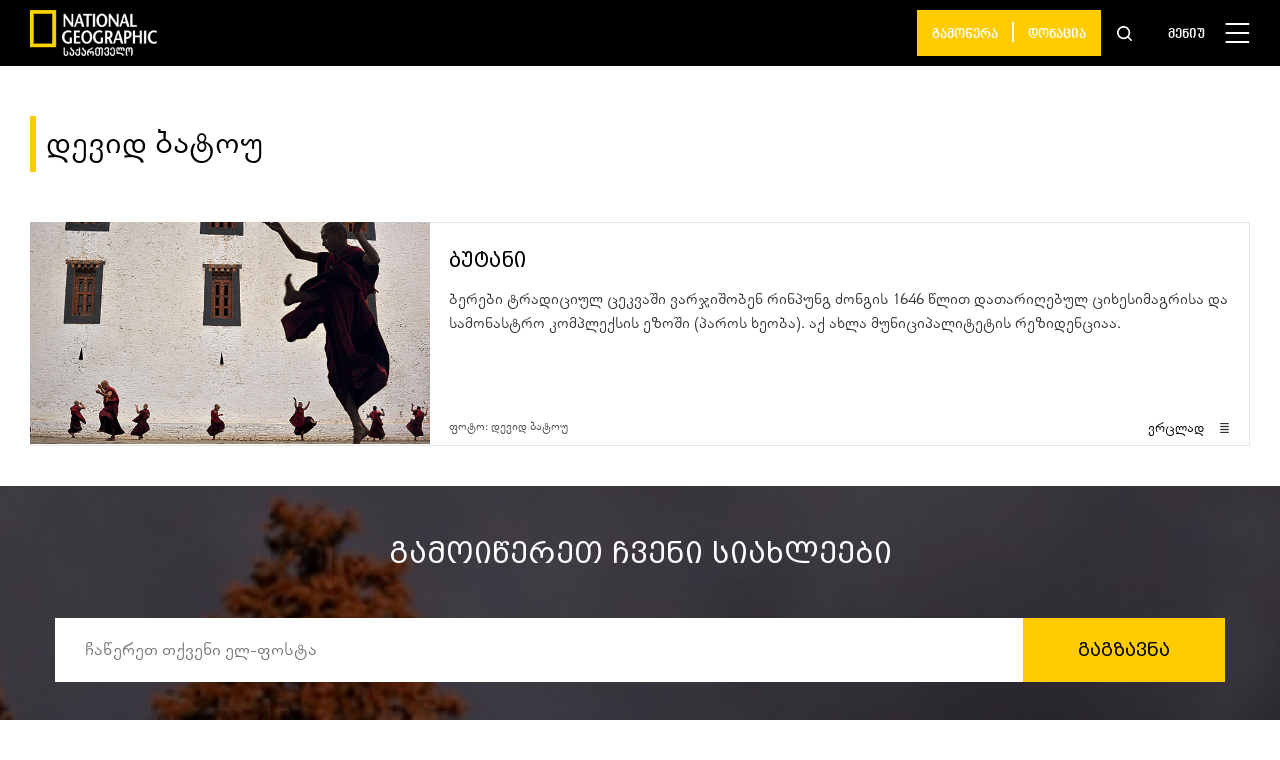

--- FILE ---
content_type: text/html; charset=UTF-8
request_url: https://nationalgeographic.ge/photo-author/devid-batou/
body_size: 13906
content:
<!doctype html>
<html lang="ka-GE">
  <head>
  <meta charset="utf-8">
  <meta http-equiv="x-ua-compatible" content="ie=edge">
  <meta name="viewport" content="width=device-width, initial-scale=1, shrink-to-fit=no">
  <link rel="apple-touch-icon" sizes="180x180" href="https://nationalgeographic.ge/app/themes/nationalgeographic/resources/assets/images/favicons/apple-touch-icon.png">
  <link rel="icon" href="https://nationalgeographic.ge/app/themes/nationalgeographic/resources/assets/images/favicons/favicon.png">
  <link rel="icon" type="image/png" sizes="32x32" href="https://nationalgeographic.ge/app/themes/nationalgeographic/resources/assets/images/favicons/favicon-32x32.png">
  <link rel="icon" type="image/png" sizes="16x16" href="https://nationalgeographic.ge/app/themes/nationalgeographic/resources/assets/images/favicons/favicon-16x16.png">
  <link rel="mask-icon" href="https://nationalgeographic.ge/app/themes/nationalgeographic/resources/assets/images/favicons/safari-pinned-tab.svg" color="#ffcc00">
  <link rel="shortcut icon" href="https://nationalgeographic.ge/app/themes/nationalgeographic/resources/assets/images/favicons/favicon.ico">
  <meta name="theme-color" content="#ffffff">
  <!-- Global site tag (gtag.js) - Google Analytics -->
  <script async src="https://www.googletagmanager.com/gtag/js?id=UA-163800216-1"></script>
  <script>
    window.dataLayer = window.dataLayer || [];
    function gtag(){dataLayer.push(arguments);}
    gtag('js', new Date());

    gtag('config', 'UA-163800216-1');
  </script>

  <meta name='robots' content='index, follow, max-image-preview:large, max-snippet:-1, max-video-preview:-1' />

	<!-- This site is optimized with the Yoast SEO plugin v19.14 - https://yoast.com/wordpress/plugins/seo/ -->
	<title>დევიდ ბატოუ Archives - National Geographic Magazine - საქართველო</title>
	<link rel="canonical" href="https://nationalgeographic.ge/photo-author/devid-batou/" />
	<meta property="og:locale" content="ka_GE" />
	<meta property="og:type" content="article" />
	<meta property="og:title" content="დევიდ ბატოუ Archives - National Geographic Magazine - საქართველო" />
	<meta property="og:url" content="https://nationalgeographic.ge/photo-author/devid-batou/" />
	<meta property="og:site_name" content="National Geographic Magazine - საქართველო" />
	<meta property="og:image" content="https://nationalgeographic.ge/app/uploads/2020/04/natgeo-logo.jpg" />
	<meta property="og:image:width" content="810" />
	<meta property="og:image:height" content="456" />
	<meta property="og:image:type" content="image/jpeg" />
	<meta name="twitter:card" content="summary_large_image" />
	<meta name="twitter:site" content="@NatgeoGeorgia" />
	<script type="application/ld+json" class="yoast-schema-graph">{"@context":"https://schema.org","@graph":[{"@type":"CollectionPage","@id":"https://nationalgeographic.ge/photo-author/devid-batou/","url":"https://nationalgeographic.ge/photo-author/devid-batou/","name":"დევიდ ბატოუ Archives - National Geographic Magazine - საქართველო","isPartOf":{"@id":"https://nationalgeographic.ge/#website"},"primaryImageOfPage":{"@id":"https://nationalgeographic.ge/photo-author/devid-batou/#primaryimage"},"image":{"@id":"https://nationalgeographic.ge/photo-author/devid-batou/#primaryimage"},"thumbnailUrl":"https://nationalgeographic.ge/app/uploads/2020/12/1402vision3.jpg","breadcrumb":{"@id":"https://nationalgeographic.ge/photo-author/devid-batou/#breadcrumb"},"inLanguage":"ka-GE"},{"@type":"ImageObject","inLanguage":"ka-GE","@id":"https://nationalgeographic.ge/photo-author/devid-batou/#primaryimage","url":"https://nationalgeographic.ge/app/uploads/2020/12/1402vision3.jpg","contentUrl":"https://nationalgeographic.ge/app/uploads/2020/12/1402vision3.jpg","width":670,"height":447},{"@type":"BreadcrumbList","@id":"https://nationalgeographic.ge/photo-author/devid-batou/#breadcrumb","itemListElement":[{"@type":"ListItem","position":1,"name":"Home","item":"https://nationalgeographic.ge/"},{"@type":"ListItem","position":2,"name":"დევიდ ბატოუ"}]},{"@type":"WebSite","@id":"https://nationalgeographic.ge/#website","url":"https://nationalgeographic.ge/","name":"National Geographic Magazine - საქართველო","description":"იკითხეთ National Geographic ქართულად! ეწვიეთ ჩვენს ვებგვერდს, იმოგზაურეთ საინტერესო ამბების სამყაროში და ისიამოვნეთ უნიკალური ფოტოებით.","publisher":{"@id":"https://nationalgeographic.ge/#organization"},"potentialAction":[{"@type":"SearchAction","target":{"@type":"EntryPoint","urlTemplate":"https://nationalgeographic.ge/?s={search_term_string}"},"query-input":"required name=search_term_string"}],"inLanguage":"ka-GE"},{"@type":"Organization","@id":"https://nationalgeographic.ge/#organization","name":"National Geographic Magazine - საქართველო","url":"https://nationalgeographic.ge/","logo":{"@type":"ImageObject","inLanguage":"ka-GE","@id":"https://nationalgeographic.ge/#/schema/logo/image/","url":"https://nationalgeographic.ge/app/uploads/2020/04/NG-1.png","contentUrl":"https://nationalgeographic.ge/app/uploads/2020/04/NG-1.png","width":149,"height":54,"caption":"National Geographic Magazine - საქართველო"},"image":{"@id":"https://nationalgeographic.ge/#/schema/logo/image/"},"sameAs":["https://www.instagram.com/natgeogeorgia/","https://www.youtube.com/channel/UCjr6ALs4bHs3UJryL6YsFLg?view_as=subscriber","https://www.facebook.com/NatGeoMagazineGeorgia/","https://twitter.com/NatgeoGeorgia"]}]}</script>
	<!-- / Yoast SEO plugin. -->


<link rel='dns-prefetch' href='//code.jquery.com' />
<link rel="alternate" type="application/rss+xml" title="National Geographic Magazine - საქართველო &raquo; დევიდ ბატოუ Photo Author არხი" href="https://nationalgeographic.ge/photo-author/devid-batou/feed/" />
<script type="text/javascript">
window._wpemojiSettings = {"baseUrl":"https:\/\/s.w.org\/images\/core\/emoji\/14.0.0\/72x72\/","ext":".png","svgUrl":"https:\/\/s.w.org\/images\/core\/emoji\/14.0.0\/svg\/","svgExt":".svg","source":{"concatemoji":"https:\/\/nationalgeographic.ge\/wp\/wp-includes\/js\/wp-emoji-release.min.js?ver=6.1.1"}};
/*! This file is auto-generated */
!function(e,a,t){var n,r,o,i=a.createElement("canvas"),p=i.getContext&&i.getContext("2d");function s(e,t){var a=String.fromCharCode,e=(p.clearRect(0,0,i.width,i.height),p.fillText(a.apply(this,e),0,0),i.toDataURL());return p.clearRect(0,0,i.width,i.height),p.fillText(a.apply(this,t),0,0),e===i.toDataURL()}function c(e){var t=a.createElement("script");t.src=e,t.defer=t.type="text/javascript",a.getElementsByTagName("head")[0].appendChild(t)}for(o=Array("flag","emoji"),t.supports={everything:!0,everythingExceptFlag:!0},r=0;r<o.length;r++)t.supports[o[r]]=function(e){if(p&&p.fillText)switch(p.textBaseline="top",p.font="600 32px Arial",e){case"flag":return s([127987,65039,8205,9895,65039],[127987,65039,8203,9895,65039])?!1:!s([55356,56826,55356,56819],[55356,56826,8203,55356,56819])&&!s([55356,57332,56128,56423,56128,56418,56128,56421,56128,56430,56128,56423,56128,56447],[55356,57332,8203,56128,56423,8203,56128,56418,8203,56128,56421,8203,56128,56430,8203,56128,56423,8203,56128,56447]);case"emoji":return!s([129777,127995,8205,129778,127999],[129777,127995,8203,129778,127999])}return!1}(o[r]),t.supports.everything=t.supports.everything&&t.supports[o[r]],"flag"!==o[r]&&(t.supports.everythingExceptFlag=t.supports.everythingExceptFlag&&t.supports[o[r]]);t.supports.everythingExceptFlag=t.supports.everythingExceptFlag&&!t.supports.flag,t.DOMReady=!1,t.readyCallback=function(){t.DOMReady=!0},t.supports.everything||(n=function(){t.readyCallback()},a.addEventListener?(a.addEventListener("DOMContentLoaded",n,!1),e.addEventListener("load",n,!1)):(e.attachEvent("onload",n),a.attachEvent("onreadystatechange",function(){"complete"===a.readyState&&t.readyCallback()})),(e=t.source||{}).concatemoji?c(e.concatemoji):e.wpemoji&&e.twemoji&&(c(e.twemoji),c(e.wpemoji)))}(window,document,window._wpemojiSettings);
</script>
<style type="text/css">
img.wp-smiley,
img.emoji {
	display: inline !important;
	border: none !important;
	box-shadow: none !important;
	height: 1em !important;
	width: 1em !important;
	margin: 0 0.07em !important;
	vertical-align: -0.1em !important;
	background: none !important;
	padding: 0 !important;
}
</style>
	<link rel='stylesheet' id='advanced-rich-text-tools-css' href='https://nationalgeographic.ge/app/plugins/advanced-rich-text-tools/index.css?ver=1600254343' type='text/css' media='all' />
<link rel='stylesheet' id='wp-block-library-css' href='https://nationalgeographic.ge/wp/wp-includes/css/dist/block-library/style.min.css?ver=6.1.1' type='text/css' media='all' />
<link rel='stylesheet' id='classic-theme-styles-css' href='https://nationalgeographic.ge/wp/wp-includes/css/classic-themes.min.css?ver=1' type='text/css' media='all' />
<style id='global-styles-inline-css' type='text/css'>
body{--wp--preset--color--black: #000000;--wp--preset--color--cyan-bluish-gray: #abb8c3;--wp--preset--color--white: #ffffff;--wp--preset--color--pale-pink: #f78da7;--wp--preset--color--vivid-red: #cf2e2e;--wp--preset--color--luminous-vivid-orange: #ff6900;--wp--preset--color--luminous-vivid-amber: #fcb900;--wp--preset--color--light-green-cyan: #7bdcb5;--wp--preset--color--vivid-green-cyan: #00d084;--wp--preset--color--pale-cyan-blue: #8ed1fc;--wp--preset--color--vivid-cyan-blue: #0693e3;--wp--preset--color--vivid-purple: #9b51e0;--wp--preset--color--custom-gray: #EEEEEE;--wp--preset--color--custom-yellow: #FFCE05;--wp--preset--gradient--vivid-cyan-blue-to-vivid-purple: linear-gradient(135deg,rgba(6,147,227,1) 0%,rgb(155,81,224) 100%);--wp--preset--gradient--light-green-cyan-to-vivid-green-cyan: linear-gradient(135deg,rgb(122,220,180) 0%,rgb(0,208,130) 100%);--wp--preset--gradient--luminous-vivid-amber-to-luminous-vivid-orange: linear-gradient(135deg,rgba(252,185,0,1) 0%,rgba(255,105,0,1) 100%);--wp--preset--gradient--luminous-vivid-orange-to-vivid-red: linear-gradient(135deg,rgba(255,105,0,1) 0%,rgb(207,46,46) 100%);--wp--preset--gradient--very-light-gray-to-cyan-bluish-gray: linear-gradient(135deg,rgb(238,238,238) 0%,rgb(169,184,195) 100%);--wp--preset--gradient--cool-to-warm-spectrum: linear-gradient(135deg,rgb(74,234,220) 0%,rgb(151,120,209) 20%,rgb(207,42,186) 40%,rgb(238,44,130) 60%,rgb(251,105,98) 80%,rgb(254,248,76) 100%);--wp--preset--gradient--blush-light-purple: linear-gradient(135deg,rgb(255,206,236) 0%,rgb(152,150,240) 100%);--wp--preset--gradient--blush-bordeaux: linear-gradient(135deg,rgb(254,205,165) 0%,rgb(254,45,45) 50%,rgb(107,0,62) 100%);--wp--preset--gradient--luminous-dusk: linear-gradient(135deg,rgb(255,203,112) 0%,rgb(199,81,192) 50%,rgb(65,88,208) 100%);--wp--preset--gradient--pale-ocean: linear-gradient(135deg,rgb(255,245,203) 0%,rgb(182,227,212) 50%,rgb(51,167,181) 100%);--wp--preset--gradient--electric-grass: linear-gradient(135deg,rgb(202,248,128) 0%,rgb(113,206,126) 100%);--wp--preset--gradient--midnight: linear-gradient(135deg,rgb(2,3,129) 0%,rgb(40,116,252) 100%);--wp--preset--duotone--dark-grayscale: url('#wp-duotone-dark-grayscale');--wp--preset--duotone--grayscale: url('#wp-duotone-grayscale');--wp--preset--duotone--purple-yellow: url('#wp-duotone-purple-yellow');--wp--preset--duotone--blue-red: url('#wp-duotone-blue-red');--wp--preset--duotone--midnight: url('#wp-duotone-midnight');--wp--preset--duotone--magenta-yellow: url('#wp-duotone-magenta-yellow');--wp--preset--duotone--purple-green: url('#wp-duotone-purple-green');--wp--preset--duotone--blue-orange: url('#wp-duotone-blue-orange');--wp--preset--font-size--small: 13px;--wp--preset--font-size--medium: 20px;--wp--preset--font-size--large: 36px;--wp--preset--font-size--x-large: 42px;--wp--preset--spacing--20: 0.44rem;--wp--preset--spacing--30: 0.67rem;--wp--preset--spacing--40: 1rem;--wp--preset--spacing--50: 1.5rem;--wp--preset--spacing--60: 2.25rem;--wp--preset--spacing--70: 3.38rem;--wp--preset--spacing--80: 5.06rem;}:where(.is-layout-flex){gap: 0.5em;}body .is-layout-flow > .alignleft{float: left;margin-inline-start: 0;margin-inline-end: 2em;}body .is-layout-flow > .alignright{float: right;margin-inline-start: 2em;margin-inline-end: 0;}body .is-layout-flow > .aligncenter{margin-left: auto !important;margin-right: auto !important;}body .is-layout-constrained > .alignleft{float: left;margin-inline-start: 0;margin-inline-end: 2em;}body .is-layout-constrained > .alignright{float: right;margin-inline-start: 2em;margin-inline-end: 0;}body .is-layout-constrained > .aligncenter{margin-left: auto !important;margin-right: auto !important;}body .is-layout-constrained > :where(:not(.alignleft):not(.alignright):not(.alignfull)){max-width: var(--wp--style--global--content-size);margin-left: auto !important;margin-right: auto !important;}body .is-layout-constrained > .alignwide{max-width: var(--wp--style--global--wide-size);}body .is-layout-flex{display: flex;}body .is-layout-flex{flex-wrap: wrap;align-items: center;}body .is-layout-flex > *{margin: 0;}:where(.wp-block-columns.is-layout-flex){gap: 2em;}.has-black-color{color: var(--wp--preset--color--black) !important;}.has-cyan-bluish-gray-color{color: var(--wp--preset--color--cyan-bluish-gray) !important;}.has-white-color{color: var(--wp--preset--color--white) !important;}.has-pale-pink-color{color: var(--wp--preset--color--pale-pink) !important;}.has-vivid-red-color{color: var(--wp--preset--color--vivid-red) !important;}.has-luminous-vivid-orange-color{color: var(--wp--preset--color--luminous-vivid-orange) !important;}.has-luminous-vivid-amber-color{color: var(--wp--preset--color--luminous-vivid-amber) !important;}.has-light-green-cyan-color{color: var(--wp--preset--color--light-green-cyan) !important;}.has-vivid-green-cyan-color{color: var(--wp--preset--color--vivid-green-cyan) !important;}.has-pale-cyan-blue-color{color: var(--wp--preset--color--pale-cyan-blue) !important;}.has-vivid-cyan-blue-color{color: var(--wp--preset--color--vivid-cyan-blue) !important;}.has-vivid-purple-color{color: var(--wp--preset--color--vivid-purple) !important;}.has-black-background-color{background-color: var(--wp--preset--color--black) !important;}.has-cyan-bluish-gray-background-color{background-color: var(--wp--preset--color--cyan-bluish-gray) !important;}.has-white-background-color{background-color: var(--wp--preset--color--white) !important;}.has-pale-pink-background-color{background-color: var(--wp--preset--color--pale-pink) !important;}.has-vivid-red-background-color{background-color: var(--wp--preset--color--vivid-red) !important;}.has-luminous-vivid-orange-background-color{background-color: var(--wp--preset--color--luminous-vivid-orange) !important;}.has-luminous-vivid-amber-background-color{background-color: var(--wp--preset--color--luminous-vivid-amber) !important;}.has-light-green-cyan-background-color{background-color: var(--wp--preset--color--light-green-cyan) !important;}.has-vivid-green-cyan-background-color{background-color: var(--wp--preset--color--vivid-green-cyan) !important;}.has-pale-cyan-blue-background-color{background-color: var(--wp--preset--color--pale-cyan-blue) !important;}.has-vivid-cyan-blue-background-color{background-color: var(--wp--preset--color--vivid-cyan-blue) !important;}.has-vivid-purple-background-color{background-color: var(--wp--preset--color--vivid-purple) !important;}.has-black-border-color{border-color: var(--wp--preset--color--black) !important;}.has-cyan-bluish-gray-border-color{border-color: var(--wp--preset--color--cyan-bluish-gray) !important;}.has-white-border-color{border-color: var(--wp--preset--color--white) !important;}.has-pale-pink-border-color{border-color: var(--wp--preset--color--pale-pink) !important;}.has-vivid-red-border-color{border-color: var(--wp--preset--color--vivid-red) !important;}.has-luminous-vivid-orange-border-color{border-color: var(--wp--preset--color--luminous-vivid-orange) !important;}.has-luminous-vivid-amber-border-color{border-color: var(--wp--preset--color--luminous-vivid-amber) !important;}.has-light-green-cyan-border-color{border-color: var(--wp--preset--color--light-green-cyan) !important;}.has-vivid-green-cyan-border-color{border-color: var(--wp--preset--color--vivid-green-cyan) !important;}.has-pale-cyan-blue-border-color{border-color: var(--wp--preset--color--pale-cyan-blue) !important;}.has-vivid-cyan-blue-border-color{border-color: var(--wp--preset--color--vivid-cyan-blue) !important;}.has-vivid-purple-border-color{border-color: var(--wp--preset--color--vivid-purple) !important;}.has-vivid-cyan-blue-to-vivid-purple-gradient-background{background: var(--wp--preset--gradient--vivid-cyan-blue-to-vivid-purple) !important;}.has-light-green-cyan-to-vivid-green-cyan-gradient-background{background: var(--wp--preset--gradient--light-green-cyan-to-vivid-green-cyan) !important;}.has-luminous-vivid-amber-to-luminous-vivid-orange-gradient-background{background: var(--wp--preset--gradient--luminous-vivid-amber-to-luminous-vivid-orange) !important;}.has-luminous-vivid-orange-to-vivid-red-gradient-background{background: var(--wp--preset--gradient--luminous-vivid-orange-to-vivid-red) !important;}.has-very-light-gray-to-cyan-bluish-gray-gradient-background{background: var(--wp--preset--gradient--very-light-gray-to-cyan-bluish-gray) !important;}.has-cool-to-warm-spectrum-gradient-background{background: var(--wp--preset--gradient--cool-to-warm-spectrum) !important;}.has-blush-light-purple-gradient-background{background: var(--wp--preset--gradient--blush-light-purple) !important;}.has-blush-bordeaux-gradient-background{background: var(--wp--preset--gradient--blush-bordeaux) !important;}.has-luminous-dusk-gradient-background{background: var(--wp--preset--gradient--luminous-dusk) !important;}.has-pale-ocean-gradient-background{background: var(--wp--preset--gradient--pale-ocean) !important;}.has-electric-grass-gradient-background{background: var(--wp--preset--gradient--electric-grass) !important;}.has-midnight-gradient-background{background: var(--wp--preset--gradient--midnight) !important;}.has-small-font-size{font-size: var(--wp--preset--font-size--small) !important;}.has-medium-font-size{font-size: var(--wp--preset--font-size--medium) !important;}.has-large-font-size{font-size: var(--wp--preset--font-size--large) !important;}.has-x-large-font-size{font-size: var(--wp--preset--font-size--x-large) !important;}
.wp-block-navigation a:where(:not(.wp-element-button)){color: inherit;}
:where(.wp-block-columns.is-layout-flex){gap: 2em;}
.wp-block-pullquote{font-size: 1.5em;line-height: 1.6;}
</style>
<link rel='stylesheet' id='contact-form-7-css' href='https://nationalgeographic.ge/app/plugins/contact-form-7/includes/css/styles.css?ver=5.7.2' type='text/css' media='all' />
<link rel='stylesheet' id='dashicons-css' href='https://nationalgeographic.ge/wp/wp-includes/css/dashicons.min.css?ver=6.1.1' type='text/css' media='all' />
<link rel='stylesheet' id='post-views-counter-frontend-css' href='https://nationalgeographic.ge/app/plugins/post-views-counter/css/frontend.min.css?ver=1.3.12' type='text/css' media='all' />
<link rel='stylesheet' id='sage/main.css-css' href='https://nationalgeographic.ge/app/themes/nationalgeographic/dist/styles/main_487991d213235da4217d.css' type='text/css' media='all' />
<script type='text/javascript' src='https://code.jquery.com/jquery-3.4.1.min.js?ver=6.1.1' id='jquery-js'></script>
<script type='text/javascript' src='https://code.jquery.com/jquery-migrate-1.4.1.min.js?ver=6.1.1' id='jquery_migrate-js'></script>
<link rel="https://api.w.org/" href="https://nationalgeographic.ge/wp-json/" /><link rel="alternate" type="application/json" href="https://nationalgeographic.ge/wp-json/wp/v2/photo-author/1387" /><link rel="EditURI" type="application/rsd+xml" title="RSD" href="https://nationalgeographic.ge/wp/xmlrpc.php?rsd" />
<link rel="wlwmanifest" type="application/wlwmanifest+xml" href="https://nationalgeographic.ge/wp/wp-includes/wlwmanifest.xml" />
<meta name="generator" content="WordPress 6.1.1" />
<meta name="framework" content="Redux 4.3.9" /></head>
  <body class="archive tax-photo-author term-devid-batou term-1387 app-data index-data archive-data taxonomy-data taxonomy-photo-author-data taxonomy-photo-author-devid-batou-data">
    <div id="modalOutdatedBrowser" class="uk-modal" uk-modal>
    <div class="wi-modal">
      <div class="wi-modal-boxes">
        <div class="wi-modal-box-1">
            <p class="wi-donation-success uk-text-center">თქვენ სარგებლობთ ბრაუზერის ძალიან ძველი ვერსიით, რის გამოც ჩვენი ვებგვერდი შესაძლოა სრულად ვერ ჩამოიტვირთოს. <br> გირჩევთ, განაახლოთ ბრაუზერი.</p>
        </div>
          <div class="wi-close-box uk-position-top-right">
              <a href="javascript:void(0)" class="wi-contact-notification-close steps-continue__active steps-continue__btn"><svg version="1.1" id="Capa_1" xmlns="http://www.w3.org/2000/svg" xmlns:xlink="http://www.w3.org/1999/xlink" x="0px" y="0px"
	 viewBox="0 0 512.001 512.001" style="enable-background:new 0 0 512.001 512.001;" xml:space="preserve"><path d="M284.286,256.002L506.143,34.144c7.811-7.811,7.811-20.475,0-28.285c-7.811-7.81-20.475-7.811-28.285,0L256,227.717
			L34.143,5.859c-7.811-7.811-20.475-7.811-28.285,0c-7.81,7.811-7.811,20.475,0,28.285l221.857,221.857L5.858,477.859
			c-7.811,7.811-7.811,20.475,0,28.285c3.905,3.905,9.024,5.857,14.143,5.857c5.119,0,10.237-1.952,14.143-5.857L256,284.287
			l221.857,221.857c3.905,3.905,9.024,5.857,14.143,5.857s10.237-1.952,14.143-5.857c7.811-7.811,7.811-20.475,0-28.285
			L284.286,256.002z"/></svg>
              </a>
          </div>
      </div>
    </div>
</div>

<script>
	function setCookie(cname, cvalue, exdays) {
		var d = new Date();
		d.setTime(d.getTime() + (exdays*24*60*60*1000));
		var expires = "expires="+ d.toUTCString();
		document.cookie = cname + "=" + cvalue + ";" + expires + ";path=/";
	}

	function getCookie(cname) {
		var name = cname + "=";
		var decodedCookie = decodeURIComponent(document.cookie);
		var ca = decodedCookie.split(';');
		for(var i = 0; i <ca.length; i++) {
			var c = ca[i];
			while (c.charAt(0) == ' ') {
			  c = c.substring(1);
			}
			if (c.indexOf(name) == 0) {
			  return c.substring(name.length, c.length);
			}
		}
		return "";
	}
</script>
<script>

	BrowserDetect = (function() {
		// script settings
		var options = {
			osVersion: true,
			minorBrowserVersion: true
		};

		// browser data
		var browserData = {
			browsers: {
				chrome: uaMatch(/Chrome\/([0-9\.]*)/),
				firefox: uaMatch(/Firefox\/([0-9\.]*)/),
				safari: uaMatch(/Version\/([0-9\.]*).*Safari/),
				opera: uaMatch(/Opera\/.*Version\/([0-9\.]*)/, /Opera\/([0-9\.]*)/),
				msie: uaMatch(/MSIE ([0-9\.]*)/, /Trident.*rv:([0-9\.]*)/)
			},
			engines: {
				webkit: uaContains('AppleWebKit'),
				trident: uaMatch(/(MSIE|Trident)/),
				gecko: uaContains('Gecko'),
				presto: uaContains('Presto')
			},
			platforms: {
				win: uaMatch(/Windows NT ([0-9\.]*)/),
				mac: uaMatch(/Mac OS X ([0-9_\.]*)/),
				linux: uaContains('X11', 'Linux')
			}
		};

		// perform detection
		var ua = navigator.userAgent;
		var detectData = {
			platform: detectItem(browserData.platforms),
			browser: detectItem(browserData.browsers),
			engine: detectItem(browserData.engines)
		};

		// private functions
		function uaMatch(regExp, altReg) {
			return function() {
				var result = regExp.exec(ua) || altReg && altReg.exec(ua);
				return result && result[1];
			};
		}
		function uaContains(word) {
			var args = Array.prototype.slice.apply(arguments);
			return function() {
				for(var i = 0; i < args.length; i++) {
					if(ua.indexOf(args[i]) < 0) {
						return;
					}
				}
				return true;
			};
		}
		function detectItem(items) {
			var detectedItem = null, itemName, detectValue;
			for(itemName in items) {
				if(items.hasOwnProperty(itemName)) {
					detectValue = items[itemName]();
					if(detectValue) {
						return {
							name: itemName,
							value: detectValue
						};
					}
				}
			}
		}

		// add classes to root element
		(function() {
			// helper functions
			var addClass = function(cls) {
				var html = document.documentElement;
				html.className += (html.className ? ' ' : '') + cls;
			};
			var getVersion = function(ver) {
				return typeof ver === 'string' ? ver.replace(/\./g, '_') : 'unknown';
			};

			// add classes
			if(detectData.platform) {
				addClass(detectData.platform.name);
				if(options.osVersion) {
					addClass(detectData.platform.name + '-' + getVersion(detectData.platform.value));
				}
			}
			if(detectData.engine) {
				addClass(detectData.engine.name);
			}
			if(detectData.browser) {
				addClass(detectData.browser.name);
				addClass(detectData.browser.name + '-' + parseInt(detectData.browser.value, 10));
				if(options.minorBrowserVersion) {
					addClass(detectData.browser.name + '-' + getVersion(detectData.browser.value));
				}
			}
		}());

		// export detection information
		return detectData;
	}());

	var minimalVersion = {
		chrome : 70,
		firefox : 60,
		safari : 9,
		opera : 7,
		msie : 11,
	}
	
	console.log(BrowserDetect);

	if( !getCookie('isNotifiedBrowser') ) {
		if( minimalVersion[BrowserDetect.browser.name] > parseInt(BrowserDetect.browser.value,10) || !!navigator.userAgent.match(/Trident/g) || !!navigator.userAgent.match(/MSIE/g) ) {
			console.log("browser not supported");
			$('#modalOutdatedBrowser').addClass('wi-modal-custom-show');
			setCookie( 'isNotifiedBrowser', true );
		}
	}

    $('.wi-close-box').on('click', function() {
		$('#modalOutdatedBrowser').removeClass('wi-modal-custom-show');
		$('#modalOutdatedBrowser').addClass('uk-hidden');
    });

</script>

<style>
	.wi-modal {
		position: absolute!important;
		top: 50%!important;
		left: 50%;
		transform: translate(-50%, -50%)!important;
		width: calc( 100% - 16px );
		box-sizing: border-box;
		padding-top: 65px;
		padding-left: 50px;
		padding-right: 50px;
		padding-bottom: 45px;
		display: inline-block;
		background-color: #f2f2f2;
		max-width: 600px!important;
	}
	@media (max-width: 639px) {
		.wi-modal {
			padding-top: 40px;
			padding-bottom: 20px;
		}
	}
	.wi-close-box {
		top: 10px;
		right: 15px;
	}
	.wi-contact-notification-close svg {
		width: 12px;
		height: 12px;
	}
	.wi-modal-custom-show {
		display: block!important;
		opacity: 1!important;
	}
	.wi-modal-custom-show .uk-modal-dialog {
		opacity: 1!important;
	}
</style>    <!-- FACEBOOK API -->
<div id="fb-root"></div>
<script>
  (function(d, s, id){
     var js, fjs = d.getElementsByTagName(s)[0];
     if (d.getElementById(id)) {return;}
     js = d.createElement(s); js.id = id;
     js.src = "https://connect.facebook.net/ka_GE/sdk.js#version=v4.0&appId=2445110359134223";
     fjs.parentNode.insertBefore(js, fjs);
   }(document, 'script', 'facebook-jssdk'));
</script>

<!--  TWITTER API -->
<script>!function(d,s,id){var js,fjs=d.getElementsByTagName(s)[0],p=/^http:/.test(d.location)?'http':'https';if(!d.getElementById(id)){js=d.createElement(s);js.id=id;js.src=p+'://platform.twitter.com/widgets.js';fjs.parentNode.insertBefore(js,fjs);}}(document, 'script', 'twitter-wjs');</script>        <header class="header makeBlack">
  <div class="p-v-lg-10 p-h-lg-30 p-xs-10 uk-position-relative">
    <div class="uk-flex uk-flex-between uk-flex-middle">

      
      <div class="logo p-r-xs-20">
                <figure class="m-b-xs-0 logo-box">
                    <a href="/">
            <img class="wi-ratio-img logo-img" src="https://nationalgeographic.ge/app/themes/nationalgeographic/dist/images/ng-logo-2fl_d11854d07e0cf055963e.png" alt="">
          </a>
                  </figure>
        
      </div>
      

      

      <div class="donation-and-menu">
        <div class="uk-flex uk-flex-middle uk-flex-center">

                      
                          <div class="donation m-r-xs-16 uk-visible uk-flex uk-flex-middle">
                <a class="donation__text ninoMtavruli donation-after " href="https://subscribe.nationalgeographic.ge/" target="">გამოწერა</a>
              </div>
            
            
          
                      
                          <div class="donation m-r-xs-16 uk-visible uk-flex uk-flex-middle">
                <a class="donation__text ninoMtavruli " href="https://subscribe.nationalgeographic.ge/donation/" target="">დონაცია</a>
              </div>
            
            
          
          
          <div class="search pointer m-r-xl-46 m-r-lg-36 m-r-xs-30 uk-visible@m">
            <a class="search__item" href="#search-full" uk-toggle>
              <img class="search__icon " src="https://nationalgeographic.ge/app/themes/nationalgeographic/dist/images/search-icon_221f09f1e35ab29dba8e.svg" uk-svg>
            </a>
          </div>
          <div id="search-full" class="uk-modal-full uk-modal" uk-modal>
            <div class="uk-modal-dialog uk-flex uk-flex-center uk-flex-middle modal-bg" uk-height-viewport>
                <button class="uk-modal-close-full" type="button" uk-close></button>
                <form class="uk-search uk-search-large uk-flex uk-flex-middle p-xs-20" action="/">
                    <input class="uk-search-input uk-text-center m-r-xs-20" type="search" name="s" value="" placeholder="ძიება..." autofocus>
                    <button class="pointer" type="submit"><img class="search__icon" src="https://nationalgeographic.ge/app/themes/nationalgeographic/dist/images/search-icon_221f09f1e35ab29dba8e.svg" uk-svg></button>
                </form>
            </div>
          </div>
          


          
          <div class="menu">
            
            <div class="menu-button">
              <a class="uk-flex uk-flex-middle" href="#nav-full" uk-toggle >

              
                                  <div class="menu-button__text ninoMtavruli m-r-xs-20 uk-visible@m inverse-color">
                    მენიუ
                  </div>
                

                <div>
                  <img class="menu-button__icon " src="https://nationalgeographic.ge/app/themes/nationalgeographic/dist/images/menu_54c2bc3d4d188016ee24.svg" uk-svg>
                </div>
              </a>
            </div>
            
          </div>

          
           <nav id="nav-full" class="uk-modal-full uk-modal black-bg" uk-modal>
             <div class="uk-modal-dialog p-t-xl-154 p-t-lg-90 p-t-xs-60 uk-flex uk-flex-wrap uk-flex-between black-bg" uk-height-viewport>
                
                <div class="search pointer search-mobile m-r-xl-46 m-r-lg-36 m-r-xs-30 uk-hidden@m">
                  <a class="search__item" href="#search-full" uk-toggle>
                    <img class="search__icon" src="https://nationalgeographic.ge/app/themes/nationalgeographic/dist/images/search-icon_221f09f1e35ab29dba8e.svg" uk-svg>
                  </a>
                </div>
                <div id="search-full" class="uk-modal-full uk-modal" uk-modal>
                  <div class="uk-modal-dialog uk-flex uk-flex-center uk-flex-middle modal-bg" uk-height-viewport>
                      <button class="uk-modal-close-full" type="button" uk-close></button>
                      <form class="uk-search uk-search-large uk-flex uk-flex-middle p-xs-20" action="/">
                          <input class="uk-search-input uk-text-center m-r-xs-20" type="search" name="s" value="" placeholder="ძიება..." autofocus>
                          <button class="pointer" type="submit"><img class="search__icon" src="https://nationalgeographic.ge/app/themes/nationalgeographic/dist/images/search-icon_221f09f1e35ab29dba8e.svg" uk-svg></button>
                      </form>
                  </div>
                </div>
                
                <button class="uk-modal-close-full" type="button" uk-close></button>
              <div class="nav-grid uk-flex uk-flex-wrap">
                <div class="uk-width-2-5@m uk-width-1-1 nav-left p-l-xl-115 p-l-lg-80 p-l-md-60 p-l-sm-40 p-l-xs-20 p-r-md-0 p-r-sm-40 p-r-xs-20">
                                      <ul class="uk-nav-primary uk-nav-parent-icon" uk-nav>

                        <li class="nav-title m-b-md-40 m-b-xs-20 p-b-md-20 p-t-xs-4 ">ჟურნალი</li>

                      
                        <li class="  nav-item" >
                          <a href="https://nationalgeographic.ge/">მთავარი გვერდი
                                                      </a>
                                                  </li>

                      
                        <li class="uk-parent uk-position-relative  nav-item" >
                          <a href="http://www.nationalgeographic.ge/magazine/">ჟურნალი
                                                          <span uk-icon="triangle-down" class="uk-icon"><svg width="30" height="30" viewBox="0 0 20 20" xmlns="http://www.w3.org/2000/svg" data-svg="triangle-down">
                                <polygon points="5 7 15 7 10 12"></polygon></svg>
                              </span>
                                                      </a>
                                                      <ul class="uk-nav-sub">
                                                              <li class=" subnav-item"><a href="https://nationalgeographic.ge/category/redaqtoris-sveti/">რედაქტორის სვეტი</a></li>
                                                              <li class=" subnav-item"><a href="https://nationalgeographic.ge/category/vrceli-statiebi/">ვრცელი სტატიები</a></li>
                                                              <li class=" subnav-item"><a href="https://nationalgeographic.ge/category/tvalsachino/">თვალსაჩინო</a></li>
                                                              <li class=" subnav-item"><a href="https://nationalgeographic.ge/category/mini-features/">მოკლე სტატიები</a></li>
                                                              <li class=" subnav-item"><a href="https://nationalgeographic.ge/category/focus/">ფოკუსში</a></li>
                                                              <li class=" subnav-item"><a href="https://nationalgeographic.ge/category/essey/">ესეი</a></li>
                                                              <li class=" subnav-item"><a href="https://nationalgeographic.ge/category/khma/">ხმა</a></li>
                                                              <li class=" subnav-item"><a href="https://nationalgeographic.ge/category/sheni-kadri/">შენი კადრი</a></li>
                                                              <li class=" subnav-item"><a href="https://nationalgeographic.ge/category/instagrami/">ინსტაგრამი</a></li>
                                                              <li class=" subnav-item"><a href="https://nationalgeographic.ge/category/retro/">რეტრო</a></li>
                                                          </ul>
                                                  </li>

                      
                        <li class="uk-parent uk-position-relative  nav-item" >
                          <a href="#">ასევე წაიკითხეთ
                                                          <span uk-icon="triangle-down" class="uk-icon"><svg width="30" height="30" viewBox="0 0 20 20" xmlns="http://www.w3.org/2000/svg" data-svg="triangle-down">
                                <polygon points="5 7 15 7 10 12"></polygon></svg>
                              </span>
                                                      </a>
                                                      <ul class="uk-nav-sub">
                                                              <li class=" subnav-item"><a href="https://nationalgeographic.ge/category/saimijo-statiebi/">სარეკლამო სტატიები</a></li>
                                                              <li class=" subnav-item"><a href="https://nationalgeographic.ge/category/el-statiebi/">ელ. სტატიები</a></li>
                                                              <li class=" subnav-item"><a href="https://nationalgeographic.ge/category/saintereso-paktebi/">საინტერესო ფაქტები</a></li>
                                                              <li class=" subnav-item"><a href="https://nationalgeographic.ge/category/ganckhadebebi/">განცხადებები | სიახლეები</a></li>
                                                          </ul>
                                                  </li>

                      
                        <li class="uk-parent uk-position-relative  nav-item" >
                          <a href="#">ჩვენ შესახებ
                                                          <span uk-icon="triangle-down" class="uk-icon"><svg width="30" height="30" viewBox="0 0 20 20" xmlns="http://www.w3.org/2000/svg" data-svg="triangle-down">
                                <polygon points="5 7 15 7 10 12"></polygon></svg>
                              </span>
                                                      </a>
                                                      <ul class="uk-nav-sub">
                                                              <li class=" subnav-item"><a href="https://nationalgeographic.ge/chven-shesakheb/">NGM - საქართველო</a></li>
                                                              <li class=" subnav-item"><a href="https://nationalgeographic.ge/qartuli-gamocema/">ქართული გამოცემა</a></li>
                                                              <li class=" subnav-item"><a href="https://nationalgeographic.ge/team/">ჩვენი გუნდი</a></li>
                                                              <li class=" subnav-item"><a href="https://nationalgeographic.ge/media-chvens-shesakheb/">მედია ჩვენს შესახებ</a></li>
                                                          </ul>
                                                  </li>

                      
                        <li class="  nav-item" >
                          <a href="https://nationalgeographic.ge/magazine/2025/">არქივი
                                                      </a>
                                                  </li>

                      
                        <li class="  nav-item" >
                          <a href="https://nationalgeographic.ge/kontaqti/">კონტაქტი
                                                      </a>
                                                  </li>

                                          </ul>
                  
                </div>

                <div class="uk-width-2-5@m uk-width-1-1 nav-right p-l-xl-126 p-l-lg-115 p-l-md-80 p-l-sm-40 p-l-xs-20  p-r-md-0 p-r-sm-40 p-r-xs-20 m-r-md-0 m-r-xs-30">
                  <ul class="uk-nav-primary uk-nav-parent-icon" uk-nav>
                    
                        <li class="nav-title m-b-md-40 m-b-xs-20 p-b-xs-20 ">პროექტები</li>

                                              <li class=" nav-item" ><a href="https://nationalgeographic.ge/11-fotoambavi/">11 ფოტოამბავი</a>
                                                  </li>

                                              <li class=" nav-item" ><a href="https://nationalgeographic.ge/story/audioversiebi/">აუდიოვერსიები</a>
                                                  </li>

                                              <li class=" nav-item" ><a href="https://yourshot.nationalgeographic.ge/">YOURSHOT საქართველო</a>
                                                  </li>

                                              <li class=" nav-item" ><a href="http://map.nationalgeographic.ge/">BIODIVERSITY MAP საქართველო</a>
                                                  </li>

                                              <li class=" nav-item" ><a href="https://nationalgeographic.ge/category/objects/">მუზეუმის საგანძური</a>
                                                  </li>

                                              <li class=" nav-item" ><a href="https://nationalgeographic.ge/category/videoebi/">ვიდეოები</a>
                                                  </li>

                                              <li class=" nav-item" ><a href="https://nationalgeographic.ge/category/best-edits/">BEST EDITS</a>
                                                  </li>

                                            
                                      </ul>
                </div>

                
                                <div class="uk-width-1-5@m uk-width-1-1 uk-position-relative p-l-xs-40">
                  <div class="inner-logo m-v-xs-40 m-r-sm-48 m-r-xs-10 uk-position-absolute uk-position-bottom-right">
                    <figure class="logo-box m-b-xs-0">
                      <a href="/">
                        <img class="wi-ratio-img logo-img" src="https://nationalgeographic.ge/app/uploads/2020/04/NG-1.png" alt="">
                      </a>
                    </figure>
                  </div>
                </div>
                                


              </div>
            </div>
          </nav>
          

          

        </div>
      </div>
    </div>
  </div>

</header>
    <div class="wrap container" role="document">
      <div class="content">
        <main class="main">
          
	

	
		
		
		

		
		
		
					<section class="listing-title-wrapper m-v-xs-50 listing-container">
  <h1 class="m-b-xs-20 m-t-xs-0 listing-title-heading p-v-xs-10 p-l-xs-10">დევიდ ბატოუ</h1>
  <p class="listing-title-desc m-b-xs-0"></p>
</section>
		

	
	
	
	
	
		<section class="listing-container m-v-xs-40">
			
				<article class="card">
  <div class="mobile-full">
      <figure class="m-b-xs-0 card__img">
        <a href="https://nationalgeographic.ge/story/butani/" class="uk-display-block">
          <img class="wi-ratio-img" src="https://nationalgeographic.ge/app/uploads/2020/12/1402vision3.jpg" uk-img>
        </a>

        
        
      </figure>
  </div>

  <div class="p-md-20 p-xs-12 card__info uk-position-relative">



    <div class="card__title m-b-xs-30">
      <h2 class="m-b-xs-0">
        <a href="https://nationalgeographic.ge/story/butani/">ბუტანი</a>
      </h2>
    </div>

          <div class="card__excerpt">
        <p>ბერები ტრადიციულ ცეკვაში ვარჯიშობენ რინპუნგ ძონგის 1646 წლით დათარიღებულ ციხესიმაგრისა და სამონასტრო კომპლექსის ეზოში (პაროს ხეობა). აქ ახლა მუნიციპალიტეტის რეზიდენციაა.</p>
      </div>
    
    <div class="card__readmore">
      <div class="card__readmore-right uk-flex uk-flex-middle uk-flex-between">

              <div class="card__author">
                                <div class="photo-author">
              <span class="uk-display-inline-block">ფოტო: </span>
                              <a class="uk-display-inline-block" href="https://nationalgeographic.ge/photo-author/devid-batou/">დევიდ ბატოუ</a>
                                          </div>
                  </div>
      


        <a class="card__readmore-link" href="https://nationalgeographic.ge/story/butani/">
          <span class="m-r-xs-6 m-r-md-12 uk-display-inline-block readmore__txt">
            ვრცლად
          </span>
          <img src="https://nationalgeographic.ge/app/themes/nationalgeographic/dist/images/readmore_b3dcc6264ac3c67a0d9d.svg" uk-svg alt="read more icon">
        </a>

      </div>
    </div>

  </div>
  <div class="card-bottom-line"></div>
</article>
		  			</section>

		

	
	
	
        </main>
      </div>
    </div>
        <footer class="footer black-bg">
  <div class="footer-all">

    <div class="uk-background-fixed  subscribe-form uk-background-cover uk-background-norepeat uk-background-center-center"  style="background-image: url(https://nationalgeographic.ge/app/uploads/2020/04/subscribe-bg.jpg)">
  <div class="wi-container p-t-md-50 p-v-xs-20 uk-text-center">
      <h2 class="m-b-xs-10 inverse-color subscribe-form-title">გამოიწერეთ ჩვენი სიახლეები</h2>
      <div class="uk-flex uk-flex-center">
        <p class="inverse-color m-t-xs-0 m-b-md-26 m-b-xs-16"></p>
      </div>
      <div id="mc_embed_signup">
        <form action="https://natgeo.us4.list-manage.com/subscribe/post?u=d978b2518f9e4d75799de38d0&amp;id=5536b6361f" method="post" id="mc-embedded-subscribe-form" name="mc-embedded-subscribe-form" class="validate wi-container-fluid uk-flex" target="_blank" novalidate>
          <div id="mc_embed_signup_scroll">
            <div class="mc-field-group uk-position-relative">
              <label class="uk-hidden" for="mce-EMAIL">გამოწერა</label>
              <input type="email" value="" name="EMAIL" class="required email subscribe-form__input wi-container-fluid p-h-md-30 p-h-xs-10 p-v-xs-12" id="mce-EMAIL" placeholder="ჩაწერეთ თქვენი ელ-ფოსტა">
            </div>
            <div id="mce-responses" class="clear">
              <div class="response" id="mce-error-response" style="display:none"></div>
              <div class="response" id="mce-success-response" style="display:none"></div>
            </div>    <!-- real people should not fill this in and expect good things - do not remove this or risk form bot signups-->
            <div style="position: absolute; left: -5000px;" aria-hidden="true"><input type="text" name="b_f74c827b1a9bb0ce5875cd075_661e751238" tabindex="-1" value=""></div>
            <div class="clear"><input type="submit" value="გაგზავნა" name="subscribe" id="mc-embedded-subscribe" class="button"></div>
            </div>
        </form>
      </div>
      <div class="uk-flex uk-flex-center m-t-md-32 m-t-xs-16 m-b-xs-0 subscribe-form__text">
        <p>სიახლეების გამოწერით, თქვენ ადასტურებთ, რომ თანახმა ხართ მიიღოთ სიახლეები,<br />
შეთავაზებები და ინფორმაცია National Geographic Magazine &#8211; საქართველოსგან. ჩვენს თითოეულ წერილს თან ახლავს<br />
სიახლეების გამოწერის გასაუქმებლად საჭირო ბმული.</p>

      </div>
  </div>
</div>

<!-- Begin Mailchimp Signup Form -->
<link href="//cdn-images.mailchimp.com/embedcode/classic-10_7.css" rel="stylesheet" type="text/css">
<script type='text/javascript' src='//s3.amazonaws.com/downloads.mailchimp.com/js/mc-validate.js'></script><script type='text/javascript'>(function($) {window.fnames = new Array(); window.ftypes = new Array();fnames[0]='EMAIL';ftypes[0]='email';}(jQuery));var $mcj = jQuery.noConflict(true);</script>
<!--End mc_embed_signup-->

  <script type='text/javascript' src='//s3.amazonaws.com/downloads.mailchimp.com/js/mc-validate.js'></script><script type='text/javascript'>(function($) {window.fnames = new Array(); window.ftypes = new Array();fnames[0]='EMAIL';ftypes[0]='email';}(jQuery));var $mcj = jQuery.noConflict(true);
    $mcj.extend($mcj.validator.messages, {
      required: "ეს ველი სავალდებულოა.",
      remote: "გთხოვთ შეასწოროთ ველი.",
      email: "გთხოვთ შეიყვანოთ სწორი მეილი",
      url: "გთხოვთ შეიყვანოთ სწორი URL",
      date: "გთხოვთ შეიყვანოთ სწორი თარიღი",
      dateISO: "გთხოვთ შეიყვანოთ სწორი თარიღი(ISO).",
      number: "გთხოვთ შეიყვანოთ სწორი ნომერი",
      digits: "გთხოვთ მიუთითეთ მხოლოდ ციფრები",
      creditcard: "გთხოვთ შეიყვანოთ ბარათის სწორი მონაცემები",
      equalTo: "გთხოვთ შეიყვანოთ იგივე მონაცემი",
      accept: "Please enter a value with a valid extension.",
      maxlength: $mcj.validator.format("Please enter no more than {0} characters."),
      minlength: $mcj.validator.format("Please enter at least {0} characters."),
      rangelength: $mcj.validator.format("Please enter a value between {0} and {1} characters long."),
      range: $mcj.validator.format("Please enter a value between {0} and {1}."),
      max: $mcj.validator.format("Please enter a value less than or equal to {0}."),
      min: $mcj.validator.format("Please enter a value greater than or equal to {0}."),
      mc_birthday: "Please enter a valid month and day.",
      mc_date: "Please enter a valid date.",
      mc_phone: "Please enter a valid phone number.",
    });
</script>
    
    <div class="footer-top p-v-lg-46 p-v-xs-20">
      <div class="wi-container">
        <div class="uk-flex uk-flex-middle uk-flex-between">
          <div class="wi-container-fluid">

            
            
            

            
            <div class="uk-grid uk-grid-match footer-nav-wrapper" uk-grid>
                                                  <div class="footer-nav">
                      <div uk-accordion="multiple: true">
                        <div class="uk-open footer-nav-closed">
                          <h3 class="footer-nav__title inverse-color uk-accordion-title m-b-xs-16 m-v-xs-16">ჟურნალი</h3>
                                                      <ul class="uk-accordion-content">
                                                              <li class="footer-nav__item"><a href="https://nationalgeographic.ge/category/redaqtoris-sveti/" target="" >რედაქტორის სვეტი</a></li>
                                                              <li class="footer-nav__item"><a href="https://nationalgeographic.ge/category/tvalsachino/" target="" >თვალსაჩინო</a></li>
                                                              <li class="footer-nav__item"><a href="https://nationalgeographic.ge/category/mini-features/" target="" >მოკლე სტატიები</a></li>
                                                              <li class="footer-nav__item"><a href="https://nationalgeographic.ge/category/focus/" target="" >ფოკუსში</a></li>
                                                              <li class="footer-nav__item"><a href="https://nationalgeographic.ge/category/essey/" target="" >ესეი</a></li>
                                                          </ul>
                                                  </div>
                        <div class="partner-img">
                          <a href="https://nationalgeographic.ge/" target="_blank">
                            <img src="https://nationalgeographic.ge/app/uploads/2020/04/1.png" alt="" uk-img>
                          </a>
                        </div>
                      </div>
                    </div>
                                    <div class="footer-nav">
                      <div uk-accordion="multiple: true">
                        <div class="uk-open footer-nav-closed">
                          <h3 class="footer-nav__title inverse-color uk-accordion-title m-b-xs-16 m-v-xs-16">ჟურნალი</h3>
                                                      <ul class="uk-accordion-content">
                                                              <li class="footer-nav__item"><a href="https://nationalgeographic.ge/category/vrceli-statiebi/" target="" >ვრცელი სტატიები</a></li>
                                                              <li class="footer-nav__item"><a href="https://nationalgeographic.ge/category/sheni-kadri/" target="" >შენი კადრი</a></li>
                                                              <li class="footer-nav__item"><a href="https://nationalgeographic.ge/category/instagrami/" target="" >ინსტაგრამი</a></li>
                                                              <li class="footer-nav__item"><a href="https://nationalgeographic.ge/category/retro/" target="" >რეტრო</a></li>
                                                              <li class="footer-nav__item"><a href="https://nationalgeographic.ge/category/khma/" target="" >ხმა</a></li>
                                                          </ul>
                                                  </div>
                        <div class="partner-img">
                          <a href="https://yourshot.nationalgeographic.ge/" target="_blank">
                            <img src="https://nationalgeographic.ge/app/uploads/2020/04/axal.png" alt="" uk-img>
                          </a>
                        </div>
                      </div>
                    </div>
                                    <div class="footer-nav">
                      <div uk-accordion="multiple: true">
                        <div class="uk-open footer-nav-closed">
                          <h3 class="footer-nav__title inverse-color uk-accordion-title m-b-xs-16 m-v-xs-16">ასევე წაიკითხეთ</h3>
                                                      <ul class="uk-accordion-content">
                                                              <li class="footer-nav__item"><a href="https://nationalgeographic.ge/category/el-statiebi/" target="" >ელ. სტატიები</a></li>
                                                              <li class="footer-nav__item"><a href="https://nationalgeographic.ge/category/saimijo-statiebi/" target="" >სარეკლამო სტატიები</a></li>
                                                              <li class="footer-nav__item"><a href="https://nationalgeographic.ge/category/testebi/" target="" >ტესტები</a></li>
                                                              <li class="footer-nav__item"><a href="https://nationalgeographic.ge/category/saintereso-paktebi/" target="" >საინტერესო ფაქტები</a></li>
                                                              <li class="footer-nav__item"><a href="https://nationalgeographic.ge/category/ganckhadebebi/" target="" >განცხადებები | სიახლეები</a></li>
                                                          </ul>
                                                  </div>
                        <div class="partner-img">
                          <a href="https://www.silknet.com/" target="_blank">
                            <img src="https://nationalgeographic.ge/app/uploads/2020/04/logo-silk-1.png" alt="" uk-img>
                          </a>
                        </div>
                      </div>
                    </div>
                                    <div class="footer-nav">
                      <div uk-accordion="multiple: true">
                        <div class="uk-open footer-nav-closed">
                          <h3 class="footer-nav__title inverse-color uk-accordion-title m-b-xs-16 m-v-xs-16">ჩვენ შესახებ</h3>
                                                      <ul class="uk-accordion-content">
                                                              <li class="footer-nav__item"><a href="https://nationalgeographic.ge/chven-shesakheb/" target="" >NGM - საქართველო</a></li>
                                                              <li class="footer-nav__item"><a href="https://nationalgeographic.ge/team/" target="" >ჩვენი გუნდი</a></li>
                                                              <li class="footer-nav__item"><a href="https://nationalgeographic.ge/wesebi-da-pirobebi/" target="" >წესები და პირობები</a></li>
                                                              <li class="footer-nav__item"><a href="https://nationalgeographic.ge/konfidencialurobis-politika/" target="" >კონფიდენციალურობა</a></li>
                                                              <li class="footer-nav__item"><a href="https://nationalgeographic.ge/kontaqti/" target="" >კონტაქტი</a></li>
                                                          </ul>
                                                  </div>
                        <div class="partner-img">
                          <a href="https://www.museum.ge" target="_blank">
                            <img src="https://nationalgeographic.ge/app/uploads/2020/04/image-3-1.png" alt="" uk-img>
                          </a>
                        </div>
                      </div>
                    </div>
                              
            </div>
            

          </div>

          
          
            <div class="uk-visible@m m-l-lg-62 m-l-xs-32">
              <a class="footer-img uk-display-block m-b-xs-14" href=""  title="დეკემბერი, 2025">
                                  <img class="wi-ratio-img" src="https://nationalgeographic.ge/app/uploads/2025/12/Cover.jpg" alt="">
                              </a>

                              <a class="uk-flex uk-flex-center uk-flex-middle p-h-xs-36 p-v-xs-10 footer-img-button m-b-xs-14" href="https://subscribe.nationalgeographic.ge/donation/">
                  <span class="uk-display-inline-block">
                    დონაცია
                  </span>
                  
                </a>
              
                              <a class="uk-flex uk-flex-center uk-flex-middle p-h-xs-36 p-v-xs-10 footer-img-button" href="https://subscribe.nationalgeographic.ge/" target="">
                  <span class="uk-display-inline-block">
                    გამოწერა
                  </span>
                  
                </a>
                          </div>

                    

        </div>
      </div>
    </div>
    

    
    <div class="footer-bottom">
      <div class="wi-container">
        <div class="uk-flex uk-flex-between@l uk-flex-center uk-flex-middle uk-flex-wrap p-t-md-24 p-b-md-20 p-v-xs-14">

          
          <div class="copyright uk-flex uk-flex-wrap uk-flex-middle p-r-sm-46 m-b-xs-16 m-b-lg-0">
                          <p class="copyright__year m-b-xs-0 m-r-xs-14">© 2025 ყველა უფლება დაცულია</p>
                        <p class="m-xs-0 p-l-xs-14 m-r-xs-14 copyright__text">
              ვებგვერდი შეიქმნა <a class="cenn" href="http://www.cenn.org/" target="_blank">CENN</a>-ისა და <a class="adc" href="https://www.entwicklung.at/en/" target="_blank">ADC</a>-ის ფინანსური მხარდაჭერით <a class="webintelligence" href="https://webintelligence.de" target="_blank">Webintelligence</a>-ის მიერ</p>
                          <p class="copyright__text without-divider m-xs-0">ჟურნალსა და ვებგვერდზე გამოქვეყნებული მასალების ნაწილობრივი ან სრული გამოყენება რედაქციის ნებართვის გარეშე აკრძალულია</p>
                      </div>
          

          
          <ul class="footer-social uk-flex uk-flex-middle m-v-xs-0 m-b-xs-0">

            
              
                
                <li class="m-r-xs-30">
                  <a class="footer-social__item" href="https://www.facebook.com/NatGeoMagazineGeorgia/" target="_blank" title="facebook">
                    <img class="footer-social__icon" src="https://nationalgeographic.ge/app/themes/nationalgeographic/dist/images/facebook_09b0f1918e60aca7172f.svg" alt="facebook" uk-svg>
                  </a>
                </li>
              
                
                <li class="m-r-xs-30">
                  <a class="footer-social__item" href="https://www.instagram.com/natgeogeorgia/" target="_blank" title="instagram">
                    <img class="footer-social__icon" src="https://nationalgeographic.ge/app/themes/nationalgeographic/dist/images/instagram_69b2ec66e5c75c6c1a47.svg" alt="instagram" uk-svg>
                  </a>
                </li>
              
            
          </ul>
          

        </div>
      </div>
    </div>
    

  </div>
</footer>
    <script type='text/javascript' src='https://nationalgeographic.ge/app/plugins/contact-form-7/includes/swv/js/index.js?ver=5.7.2' id='swv-js'></script>
<script type='text/javascript' id='contact-form-7-js-extra'>
/* <![CDATA[ */
var wpcf7 = {"api":{"root":"https:\/\/nationalgeographic.ge\/wp-json\/","namespace":"contact-form-7\/v1"},"cached":"1"};
/* ]]> */
</script>
<script type='text/javascript' src='https://nationalgeographic.ge/app/plugins/contact-form-7/includes/js/index.js?ver=5.7.2' id='contact-form-7-js'></script>
<script type='text/javascript' src='https://nationalgeographic.ge/app/themes/nationalgeographic/dist/scripts/main_db1bf682b73b4d332eee.js' id='sage/main.js-js'></script>
  <script defer src="https://static.cloudflareinsights.com/beacon.min.js/vcd15cbe7772f49c399c6a5babf22c1241717689176015" integrity="sha512-ZpsOmlRQV6y907TI0dKBHq9Md29nnaEIPlkf84rnaERnq6zvWvPUqr2ft8M1aS28oN72PdrCzSjY4U6VaAw1EQ==" data-cf-beacon='{"version":"2024.11.0","token":"8326927baf1048b1b59eebfc6501845e","r":1,"server_timing":{"name":{"cfCacheStatus":true,"cfEdge":true,"cfExtPri":true,"cfL4":true,"cfOrigin":true,"cfSpeedBrain":true},"location_startswith":null}}' crossorigin="anonymous"></script>
</body>
</html>

<!--
Performance optimized by W3 Total Cache. Learn more: https://www.boldgrid.com/w3-total-cache/

Page Caching using disk: enhanced 
Database Caching using disk (Request-wide modification query)

Served from: nationalgeographic.ge @ 2026-01-23 01:56:15 by W3 Total Cache
-->